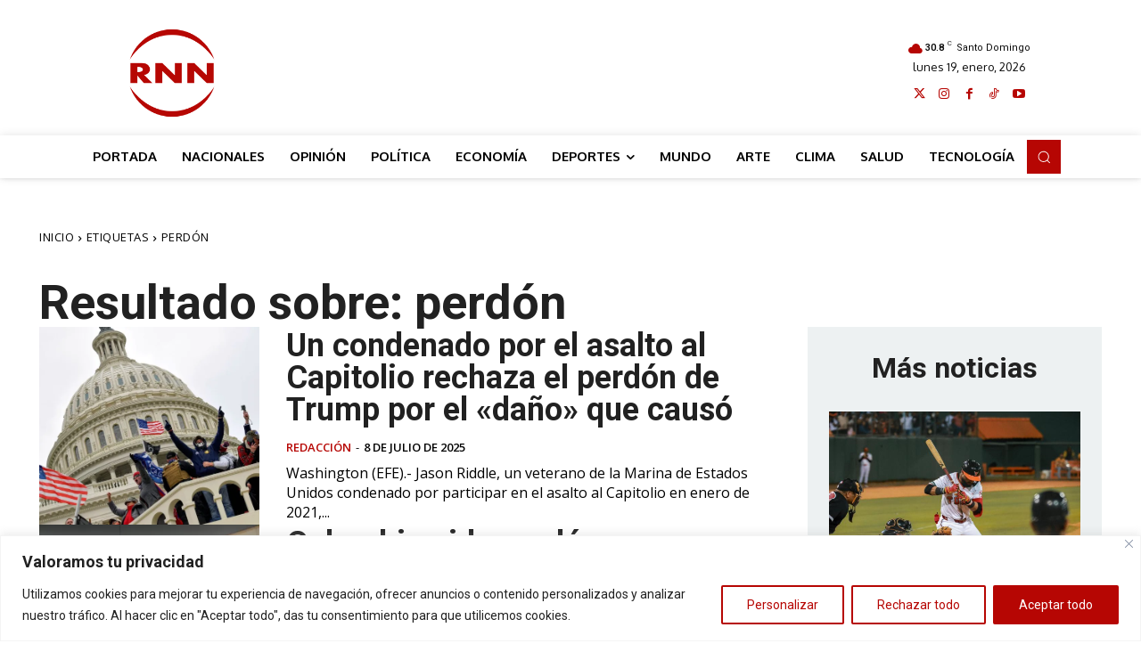

--- FILE ---
content_type: text/html; charset=utf-8
request_url: https://www.google.com/recaptcha/api2/aframe
body_size: 266
content:
<!DOCTYPE HTML><html><head><meta http-equiv="content-type" content="text/html; charset=UTF-8"></head><body><script nonce="uaY9-rTMyqN7nX0ovD30ow">/** Anti-fraud and anti-abuse applications only. See google.com/recaptcha */ try{var clients={'sodar':'https://pagead2.googlesyndication.com/pagead/sodar?'};window.addEventListener("message",function(a){try{if(a.source===window.parent){var b=JSON.parse(a.data);var c=clients[b['id']];if(c){var d=document.createElement('img');d.src=c+b['params']+'&rc='+(localStorage.getItem("rc::a")?sessionStorage.getItem("rc::b"):"");window.document.body.appendChild(d);sessionStorage.setItem("rc::e",parseInt(sessionStorage.getItem("rc::e")||0)+1);localStorage.setItem("rc::h",'1768850520072');}}}catch(b){}});window.parent.postMessage("_grecaptcha_ready", "*");}catch(b){}</script></body></html>

--- FILE ---
content_type: application/javascript; charset=utf-8
request_url: https://fundingchoicesmessages.google.com/f/AGSKWxXfcZobA7TAg_ELtxKILmy_Um8OZoMPVTiGw46GmZljqsXy7Tqec80fANoBbeXsBcRA_wgTSiThmnb9CaPbkTEy3WlmhS-CYo1J1TC3WbhgCug947wIYKYD7t1lTcS0kzy9fuo1MqzbTHBVM4MDwNvPlVn9QP23dI-Vv90i4ECujcS1jpWZ3mTBJT4S/_/customad.-doubleclick-plugin//wahoha./ad-ina./admarvel.
body_size: -1291
content:
window['16d360f9-0d43-450e-80da-5da32c77b1a3'] = true;